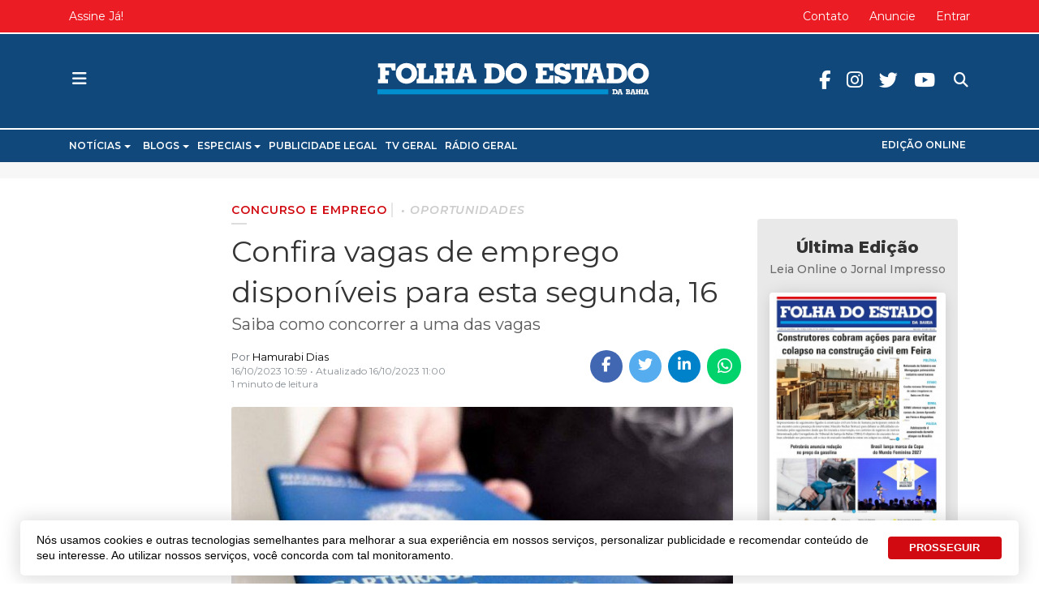

--- FILE ---
content_type: text/html; charset=utf-8
request_url: https://www.jornalfolhadoestado.com/concurso-e-emprego/confira-vagas-de-emprego-disponiveis-para-esta-segunda-16-1
body_size: 17558
content:
<!DOCTYPE html>
<html xmlns="http://www.w3.org/1999/xhtml" xml:lang="pt-br" lang="pt-br" dir="ltr">

<head>
  <!-- Global Adsense -->
  <base href="https://www.jornalfolhadoestado.com/concurso-e-emprego/confira-vagas-de-emprego-disponiveis-para-esta-segunda-16-1" />
	<meta http-equiv="content-type" content="text/html; charset=utf-8" />
	<meta name="keywords" content="Concurso e Emprego,Concurso e Emprego" />
	<meta name="robots" content="max-snippet:-1, max-image-preview:large, max-video-preview:-1" />
	<meta name="twitter:image" content="https://www.jornalfolhadoestado.com/images/a/36673/aecca2c5-e5de-4405-8a9b-e0767bc78986.jpeg" />
	<meta name="twitter:card" content="summary_large_image" />
	<meta name="twitter:url" content="https://www.jornalfolhadoestado.com/concurso-e-emprego/confira-vagas-de-emprego-disponiveis-para-esta-segunda-16-1" />
	<meta name="twitter:title" content="Confira vagas de emprego disponíveis para esta segunda, 16" />
	<meta name="twitter:description" content="Saiba como concorrer a uma das vagas " />
	<meta property="og:image" content="https://www.jornalfolhadoestado.com/images/a/36673/aecca2c5-e5de-4405-8a9b-e0767bc78986.jpeg" />
	<meta property="og:image:width" content="620" />
	<meta property="og:image:height" content="350" />
	<meta property="og:title" content="Confira vagas de emprego disponíveis para esta segunda, 16" />
	<meta property="og:description" content="Saiba como concorrer a uma das vagas" />
	<meta property="og:type" content="article" />
	<meta property="og:url" content="https://www.jornalfolhadoestado.com/concurso-e-emprego/confira-vagas-de-emprego-disponiveis-para-esta-segunda-16-1" />
	<meta property="fb:admins" content="1552097235" />
	<meta property="og:site_name" content="Folha do Estado da Bahia" />
	<meta name="description" content="Saiba como concorrer a uma das vagas&amp;nbsp;" />
	<title>Confira vagas de emprego disponíveis para esta segunda, 16 - Folha do Estado da Bahia</title>
	<link href="https://www.jornalfolhadoestado.com/concurso-e-emprego/confira-vagas-de-emprego-disponiveis-para-esta-segunda-16-1" rel="canonical" />
	<link href="https://twitter.com/folhadoestadoba" rel="me" />
	<link href="/images/portal/favicon.ico" rel="icon" type="image/x-icon" />
	<link href="/components/com_easyblog/themes/wireframe/styles/style-5.4.13.min.css" rel="stylesheet" type="text/css" />
	<link href="/plugins/system/t4/themes/base/vendors/js-offcanvas/_css/js-offcanvas.css" rel="stylesheet" type="text/css" />
	<link href="https://fonts.googleapis.com/css?family=Montserrat%3A300%2C300i%2C400%2C400i%2C500%2C500i%2C600%2C600i%2C700%2C700i%2C800" rel="stylesheet" type="text/css" />
	<link href="/plugins/system/t4/themes/base/vendors/font-awesome5/css/all.min.css" rel="stylesheet" type="text/css" />
	<link href="/plugins/system/t4/themes/base/vendors/icomoon/css/icomoon.css" rel="stylesheet" type="text/css" />
	<link href="/templates/t4_blank/css/portal/global.css" rel="stylesheet" type="text/css" />
	<link href="/templates/t4_blank/css/portal/local.css" rel="stylesheet" type="text/css" />
	<link href="/media/plg_system_miniteksystemmessages/css/miniteksystemmessages.css?db47b4c84eb1dcf550f247e9d41e0ce2" rel="stylesheet" type="text/css" />
	<link href="/media/plg_system_miniteksystemmessages/css/polipop.core.css?db47b4c84eb1dcf550f247e9d41e0ce2" rel="stylesheet" type="text/css" />
	<link href="/media/plg_system_miniteksystemmessages/css/polipop.default.css?db47b4c84eb1dcf550f247e9d41e0ce2" rel="stylesheet" type="text/css" />
	<link href="/media/jui/css/chosen.css?db47b4c84eb1dcf550f247e9d41e0ce2" rel="stylesheet" type="text/css" />
	<link href="/media/com_finder/css/finder.css?db47b4c84eb1dcf550f247e9d41e0ce2" rel="stylesheet" type="text/css" />
	<link href="/plugins/system/gdpr/assets/css/cookieconsent.min.css" rel="stylesheet" type="text/css" />
	<link href="/templates/t4_blank/css/template.css" rel="stylesheet" type="text/css" />
	<link href="/media/t4/css/10-2190-sub.css" rel="stylesheet" type="text/css" />
	<link href="/templates/t4_blank/local/css/custom.css?r=361" rel="stylesheet" type="text/css" />
	<style type="text/css">
#system-message-container {
			display: none;
		}
			.polipop_theme_default .polipop__notification_type_success,
			.polipop_theme_compact .polipop__notification_type_success {
				background-color: #555555;
				color: #ffffff;
			}
			.polipop_theme_default .polipop__notification_type_success .polipop__notification-icon svg,
			.polipop_theme_compact .polipop__notification_type_success .polipop__notification-icon svg {
				fill: #ffffff;
			}
			.polipop_theme_default .polipop__notification_type_info,
			.polipop_theme_compact .polipop__notification_type_info {
				background-color: #00b1fe;
				color: #ffffff;
			}
			.polipop_theme_default .polipop__notification_type_info .polipop__notification-icon svg,
			.polipop_theme_compact .polipop__notification_type_info .polipop__notification-icon svg {
				fill: #ffffff;
			}
			.polipop_theme_default .polipop__notification_type_warning,
			.polipop_theme_compact .polipop__notification_type_warning {
				background-color: #ffffff;
				color: #555555;
			}
			.polipop_theme_default .polipop__notification_type_warning .polipop__notification-icon svg,
			.polipop_theme_compact .polipop__notification_type_warning .polipop__notification-icon svg {
				fill: #555555;
			}
			.polipop_theme_default .polipop__notification_type_error,
			.polipop_theme_compact .polipop__notification_type_error {
				background-color: #ff0000;
				color: #ffffff;
			}
			.polipop_theme_default .polipop__notification_type_error .polipop__notification-icon svg,
			.polipop_theme_compact .polipop__notification_type_error .polipop__notification-icon svg {
				fill: #ffffff;
			}
			div.cc-window.cc-floating{max-width:24em}@media(max-width: 639px){div.cc-window.cc-floating:not(.cc-center){max-width: none}}div.cc-window, span.cc-cookie-settings-toggler{font-size:16px}div.cc-revoke{font-size:16px}div.cc-settings-label,span.cc-cookie-settings-toggle{font-size:14px}div.cc-window.cc-banner{padding:1em 1.8em}div.cc-window.cc-floating{padding:2em 1.8em}input.cc-cookie-checkbox+span:before, input.cc-cookie-checkbox+span:after{border-radius:1px}div.cc-window.cc-banner a.cc-btn.cc-dismiss {
  display: none;
}
div.cc-window.cc-banner {
  max-width: 1230px;
  box-shadow: 0px 0px 20px 5px rgba(0,0,0,.1),0 7px 40px 0 rgba(0,0,0,.04)!important;
  border-radius: 5px !important;
  bottom: 10px;
  font-weight: 500;
  font-family: lato, sans-serif;
  line-height: 1.4;
  font-size: 14px;
  margin: 0 auto;
  padding: 15px 15px 15px 20px;
}
.cc-color-override--189864222 a.cc-btn {
  border-radius: 4px;
  text-decoration: none;
  margin: 0 .5em;
}
.cc-color-override--189864222 a.cc-btn:hover {
  border-color: #3370FF;
  background-color: #3370FF;
}
.cc-highlight .cc-btn.cc-deny {
  border: none !important;
}
@media (max-width: 639px) {
  div.cc-window.cc-banner {
    max-width: calc(100% - 20px);
  }
}
	</style>
	<script type="application/json" class="joomla-script-options new">{"miniteksystemmessages":{"application_messages":[],"error_text":"<b>Aten\u00e7\u00e3o<\/b>","success_text":"Mensagem","notice_text":"Observa\u00e7\u00e3o","warning_text":"Aviso","appendTo":"body","position":"bottom-left","layout":"popups","theme":"default","icons":true,"insert":"before","spacing":10,"pool":0,"sticky":false,"life":3000,"pauseOnHover":true,"headerText":"Mensagem","closer":true,"closeText":"Fechar","loadMoreText":"Leia mais","effect":"fade","easing":"linear","effectDuration":250,"group_messages":false},"csrf.token":"a51faa29edae31abbfa74af0b7121f22","system.paths":{"root":"","base":""}}</script>
	<script src="/media/jui/js/jquery.min.js?db47b4c84eb1dcf550f247e9d41e0ce2" type="text/javascript"></script>
	<script src="/plugins/system/t4/themes/base/vendors/bootstrap/js/bootstrap.bundle.js" type="text/javascript"></script>
	<script src="/media/jui/js/jquery-noconflict.js?db47b4c84eb1dcf550f247e9d41e0ce2" type="text/javascript"></script>
	<script src="/media/jui/js/jquery-migrate.min.js?db47b4c84eb1dcf550f247e9d41e0ce2" type="text/javascript"></script>
	<script src="/plugins/system/t4/themes/base/vendors/js-offcanvas/_js/js-offcanvas.pkgd.js" type="text/javascript"></script>
	<script src="/plugins/system/t4/themes/base/vendors/bodyscrolllock/bodyScrollLock.min.js" type="text/javascript"></script>
	<script src="/plugins/system/t4/themes/base/js/offcanvas.js" type="text/javascript"></script>
	<script src="/templates/t4_blank/js/template.js" type="text/javascript"></script>
	<script src="/plugins/system/t4/themes/base/js/base.js?db47b4c84eb1dcf550f247e9d41e0ce2" type="text/javascript"></script>
	<script src="/media/plg_system_miniteksystemmessages/js/polipop.js?db47b4c84eb1dcf550f247e9d41e0ce2" type="text/javascript"></script>
	<script src="/media/system/js/core.js?db47b4c84eb1dcf550f247e9d41e0ce2" type="text/javascript"></script>
	<script src="/media/plg_system_miniteksystemmessages/js/miniteksystemmessages.js" type="text/javascript"></script>
	<script src="/media/jui/js/chosen.jquery.min.js?db47b4c84eb1dcf550f247e9d41e0ce2" type="text/javascript"></script>
	<script src="/media/jui/js/jquery.autocomplete.min.js?db47b4c84eb1dcf550f247e9d41e0ce2" type="text/javascript"></script>
	<script src="/plugins/system/t4/themes/base/js/megamenu.js" type="text/javascript"></script>
	<script src="/plugins/system/gdpr/assets/js/cookieconsent.min.js" type="text/javascript" defer="defer"></script>
	<script src="/plugins/system/gdpr/assets/js/init.js" type="text/javascript" defer="defer"></script>
	<script type="text/javascript">

	jQuery(function ($) {
		initChosen();
		$("body").on("subform-row-add", initChosen);

		function initChosen(event, container)
		{
			container = container || document;
			$(container).find(".advancedSelect").chosen({"disable_search_threshold":10,"search_contains":true,"allow_single_deselect":true,"placeholder_text_multiple":"Digite ou selecione algumas op\u00e7\u00f5es","placeholder_text_single":"Selecione uma op\u00e7\u00e3o","no_results_text":"Selecione alguma op\u00e7\u00e3o"});
		}
	});
	jQuery(function($){ initTooltips(); $("body").on("subform-row-add", initTooltips); function initTooltips (event, container) { container = container || document;$(container).find(".hasTooltip").tooltip({"html": true,"container": "body"});} });
jQuery(document).ready(function() {
	var value, searchword = jQuery('#mod-finder-searchword435');

		// Get the current value.
		value = searchword.val();

		// If the current value equals the default value, clear it.
		searchword.on('focus', function ()
		{
			var el = jQuery(this);

			if (el.val() === 'Pesquisar...')
			{
				el.val('');
			}
		});

		// If the current value is empty, set the previous value.
		searchword.on('blur', function ()
		{
			var el = jQuery(this);

			if (!el.val())
			{
				el.val(value);
			}
		});

		jQuery('#mod-finder-searchform435').on('submit', function (e)
		{
			e.stopPropagation();
			var advanced = jQuery('#mod-finder-advanced435');

			// Disable select boxes with no value selected.
			if (advanced.length)
			{
				advanced.find('select').each(function (index, el)
				{
					var el = jQuery(el);

					if (!el.val())
					{
						el.attr('disabled', 'disabled');
					}
				});
			}
		});
	var suggest = jQuery('#mod-finder-searchword435').autocomplete({
		serviceUrl: '/component/finder/?task=suggestions.suggest&amp;format=json&amp;tmpl=component',
		paramName: 'q',
		minChars: 1,
		maxHeight: 400,
		width: 300,
		zIndex: 9999,
		deferRequestBy: 500
	});});var gdprConfigurationOptions = { complianceType: 'opt-out',
																			  cookieConsentLifetime: 365,
																			  cookieConsentSamesitePolicy: '',
																			  cookieConsentSecure: 0,
																			  disableFirstReload: 1,
																	  		  blockJoomlaSessionCookie: 0,
																			  blockExternalCookiesDomains: 0,
																			  externalAdvancedBlockingModeCustomAttribute: '',
																			  allowedCookies: '',
																			  blockCookieDefine: 1,
																			  autoAcceptOnNextPage: 0,
																			  revokable: 0,
																			  lawByCountry: 0,
																			  checkboxLawByCountry: 0,
																			  cacheGeolocationCountry: 1,
																			  countryAcceptReloadTimeout: 1000,
																			  usaCCPARegions: null,
																			  dismissOnScroll: 0,
																			  dismissOnTimeout: 0,
																			  containerSelector: 'body',
																			  hideOnMobileDevices: 0,
																			  autoFloatingOnMobile: 0,
																			  autoFloatingOnMobileThreshold: 1024,
																			  autoRedirectOnDecline: 0,
																			  autoRedirectOnDeclineLink: '',
																			  showReloadMsg: 0,
																			  showReloadMsgText: 'Aplicando preferências e recarregando a página ...',
																			  defaultClosedToolbar: 0,
																			  toolbarLayout: 'basic',
																			  toolbarTheme: 'block',
																			  toolbarButtonsTheme: 'decline_first',
																			  revocableToolbarTheme: 'advanced',
																			  toolbarPosition: 'bottom',
																			  toolbarCenterTheme: 'extended',
																			  revokePosition: 'revoke-top',
																			  toolbarPositionmentType: 1,
																			  positionCenterBlurEffect: 1,
																			  popupEffect: 'fade',
																			  popupBackground: '#ffffff',
																			  popupText: '#333333',
																			  popupLink: '#333333',
																			  buttonBackground: '#0069de',
																			  buttonBorder: '#0069de',
																			  buttonText: '#ffffff',
																			  highlightOpacity: '100',
																			  highlightBackground: '#333333',
																			  highlightBorder: '#ffffff',
																			  highlightText: '#ffffff',
																			  highlightDismissBackground: '#333333',
																		  	  highlightDismissBorder: '#ffffff',
																		 	  highlightDismissText: '#ffffff',
																			  hideRevokableButton: 0,
																			  hideRevokableButtonOnscroll: 0,
																			  customRevokableButton: 0,
																			  customRevokableButtonAction: 0,
																			  headerText: 'Cookies usados no site!',
																			  messageText: 'Nós usamos cookies e outras tecnologias semelhantes para melhorar a sua experiência em nossos serviços, personalizar publicidade e recomendar conteúdo de seu interesse. Ao utilizar nossos serviços, você concorda com tal monitoramento.',
																			  denyMessageEnabled: 0, 
																			  denyMessage: 'Você recusou cookies, para garantir a melhor experiência neste site, autorize o uso de cookies.',
																			  placeholderBlockedResources: 0, 
																			  placeholderBlockedResourcesAction: '',
																	  		  placeholderBlockedResourcesText: 'Você deve aceitar cookies e recarregar a página para visualizar este conteúdo',
																			  placeholderIndividualBlockedResourcesText: 'Você deve aceitar cookies de {domínio} e recarregar a página para visualizar este conteúdo.',
																			  placeholderIndividualBlockedResourcesAction: 0,
																			  placeholderOnpageUnlock: 0,
																			  dismissText: 'Entendi',
																			  allowText: 'PROSSEGUIR',
																			  denyText: 'Recusar',
																			  cookiePolicyLinkText: 'Política de Cookies',
																			  cookiePolicyLink: '/privacidade',
																			  cookiePolicyRevocableTabText: 'Política de Cookies',
																			  privacyPolicyLinkText: 'Política de Privacidade',
																			  privacyPolicyLink: '/privacidade',
																			  enableGdprBulkConsent: 0,
																			  categoriesCheckboxTemplate: 'cc-checkboxes-light',
																			  toggleCookieSettings: 0,
																	  		  toggleCookieSettingsText: '<span class="cc-cookie-settings-toggle">Configurações <span class="cc-cookie-settings-toggler">&#x25EE;</span></span>',
																			  toggleCookieSettingsButtonBackground: '#333333',
																			  toggleCookieSettingsButtonBorder: '#ffffff',
																			  toggleCookieSettingsButtonText: '#ffffff',
																			  showLinks: 0,
																			  blankLinks: '_blank',
																			  autoOpenPrivacyPolicy: 0,
																			  openAlwaysDeclined: 1,
																			  cookieSettingsLabel: 'Configurações de cookies:',
															  				  cookieSettingsDesc: 'Escolha os tipos de cookies que você deseja desativar clicando nas caixas de seleção. Clique no nome de uma categoria para obter mais informações sobre os cookies usados.',
																			  cookieCategory1Enable: 0,
																			  cookieCategory1Name: 'Necessário',
																			  cookieCategory1Locked: 0,
																			  cookieCategory2Enable: 0,
																			  cookieCategory2Name: 'Preferências',
																			  cookieCategory2Locked: 0,
																			  cookieCategory3Enable: 0,
																			  cookieCategory3Name: 'Estatisticas',
																			  cookieCategory3Locked: 0,
																			  cookieCategory4Enable: 0,
																			  cookieCategory4Name: 'Marketing',
																			  cookieCategory4Locked: 0,
																			  cookieCategoriesDescriptions: {},
																			  alwaysReloadAfterCategoriesChange: 0,
																			  preserveLockedCategories: 0,
																			  reloadOnfirstDeclineall: 0,
																			  trackExistingCheckboxSelectors: '',
															  		  		  trackExistingCheckboxConsentLogsFormfields: 'name,email,subject,message',
																			  allowallShowbutton: 0,
																			  allowallText: 'Allow all cookies',
																			  allowallButtonBackground: '#ffffff',
																			  allowallButtonBorder: '#ffffff',
																			  allowallButtonText: '#000000',
																			  includeAcceptButton: 0,
																			  optoutIndividualResources: 0,
																			  blockIndividualResourcesServerside: 0,
																			  allowallIndividualResources: 1,
																			  externalAdvancedBlockingModeTags: 'iframe,script,img,source,link',
																			  debugMode: 0
																		};var gdpr_ajax_livesite='https://www.jornalfolhadoestado.com/';var gdpr_enable_log_cookie_consent=1;
	</script>
	<!--googleoff: index-->
<script type="text/javascript">
window.ezb = window.eb = {
	"environment": "production",
	"rootUrl": "https://www.jornalfolhadoestado.com",
	"ajaxUrl": "https://www.jornalfolhadoestado.com/?option=com_easyblog&lang=&Itemid=2190",
	"baseUrl": "https://www.jornalfolhadoestado.com/?option=com_easyblog&lang=none&Itemid=2190",
	"token": "a51faa29edae31abbfa74af0b7121f22",
	"mobile": false,
	"ios": false,
	"locale": "pt-BR",
	"momentLang": "pt-br",
	"direction": "ltr"
};
</script>
<!--googleon: index-->
	<script src="/media/com_easyblog/scripts/site-5.4.13.min.js"></script>
	<style type="text/css">#eb .eb-header .eb-toolbar,#eb .eb-toolbar__search { background-color:#ffffff;}#eb .eb-header .eb-toolbar,#eb .eb-toolbar__item--search {border-color:#ffffff; }#eb .eb-toolbar__search-close-btn > a, #eb .eb-toolbar__search-close-btn > a:hover, #eb .eb-toolbar__search-close-btn > a:focus, #eb .eb-toolbar__search-close-btn > a:active,#eb .eb-header .eb-toolbar .eb-toolbar__search-input,#eb .eb-header .eb-toolbar .o-nav__item .eb-toolbar__link,#eb .eb-toolbar__search .eb-filter-select-group .form-control,#eb .eb-toolbar .btn-search-submit { color:#333333 !important; }#eb .eb-toolbar__search .eb-filter-select-group__drop {border-top-color:#333333;}#eb .eb-toolbar__search .eb-filter-select-group,#eb .eb-header .eb-toolbar .o-nav__item.is-active .eb-toolbar__link,#eb .eb-header .eb-toolbar .o-nav__item .eb-toolbar__link:hover, #eb .eb-header .eb-toolbar .o-nav__item .eb-toolbar__link:focus,#eb .eb-header .eb-toolbar .o-nav__item .eb-toolbar__link:active { background-color:#5c5c5c; }#eb .eb-toolbar__link.has-composer,#eb .eb-toolbar .btn-search-submit {background-color:#428bca !important; }#eb .eb-reading-progress {background:#f1f1f1 !important;color:#d00a10 !important;}#eb .eb-reading-progress::-webkit-progress-bar {background:#f1f1f1 !important;}#eb .eb-reading-progress__container {background-color:#f1f1f1 !important;}#eb .eb-reading-progress::-moz-progress-bar {background:#d00a10 !important;}#eb .eb-reading-progress::-webkit-progress-value {background:#d00a10 !important;}#eb .eb-reading-progress__bar {background:#d00a10 !important;}</style>
	<!-- Start: Google Structured Data -->
            
<script type="application/ld+json">
{
    "@context": "https://schema.org",
    "@type": "BreadcrumbList",
    "itemListElement": [
        {
            "@type": "ListItem",
            "position": 1,
            "name": "Concurso e Emprego",
            "item": "https://www.jornalfolhadoestado.com/concurso-e-emprego"
        },
        {
            "@type": "ListItem",
            "position": 2,
            "name": "Confira vagas de emprego disponíveis para esta segunda, 16",
            "item": "https://www.jornalfolhadoestado.com/concurso-e-emprego/confira-vagas-de-emprego-disponiveis-para-esta-segunda-16-1"
        }
    ]
}
</script>
            <!-- End: Google Structured Data -->


  
  <meta name="viewport"  content="width=device-width, initial-scale=1, maximum-scale=1, user-scalable=yes"/>
  <style  type="text/css">
    @-webkit-viewport   { width: device-width; }
    @-moz-viewport      { width: device-width; }
    @-ms-viewport       { width: device-width; }
    @-o-viewport        { width: device-width; }
    @viewport           { width: device-width; }
  </style>
  <meta name="HandheldFriendly" content="true"/>
  <meta name="apple-mobile-web-app-capable" content="YES"/>
  <!-- //META FOR IOS & HANDHELD -->
  <!-- Global site tag (gtag.js) - Google Analytics -->
<script async src="https://www.googletagmanager.com/gtag/js?id=UA-31571911-1"></script>
<script>
  window.dataLayer = window.dataLayer || [];
  function gtag(){dataLayer.push(arguments);}
  gtag('js', new Date());
  gtag('config', 'UA-31571911-1');
</script>

<!-- Global site tag (gtag.js) - Google Analytics -->
<script async src="https://www.googletagmanager.com/gtag/js?id=G-P3R12E9FB7"></script>
<script>
  window.dataLayer = window.dataLayer || [];
  function gtag(){dataLayer.push(arguments);}
  gtag('js', new Date());
  gtag('config', 'G-P3R12E9FB7');
</script>


<!-- FRAME - Altura Automática -->
<!-- <script type="text/javascript">
  window.onload = function(){ parent.document.getElementById("blockrandom").height = document.getElementById("myDoc").scrollHeight + 35; }
</script>-->
<!-- End  FRAME - Altura Automática -->


<!-- Onesignal -->
<script src="https://cdn.onesignal.com/sdks/OneSignalSDK.js" async=""></script>
<script>
  window.OneSignal = window.OneSignal || [];
  OneSignal.push(function() {
    OneSignal.init({
      appId: "39bc32f9-aeed-4a87-a947-09de640b1c65",
    });
  });
</script>

<!--[if lt IE 9]>
    <script src="/media/jui/js/html5.js"></script>
  <![endif]-->
</head>

<body class="site-default navigation-default theme-default layout-default oc-desktop nav-breakpoint-lg navigation-hide com_easyblog view-entry item-2190">
  
  <div class="t4-offcanvas" data-offcanvas-options='{"modifiers":"left,overlay"}' id="off-canvas-left" role="complementary" style="display:none;">
	<div class="t4-off-canvas-header">
	 		  <a href="https://www.jornalfolhadoestado.com/" title="Folha do Estado da Bahia">
	  	    	      <img class="logo-img-sm d-block d-sm-none" src="/images/portal/logo.svg" alt="Folha do Estado da Bahia" />
	    	  	
	    	      <img class="logo-img d-none d-sm-block" src="/images/portal/logo.svg" alt="Folha do Estado da Bahia" />
	    
	  	  </a>
	  		<button type="button" class="close js-offcanvas-close" data-dismiss="modal" aria-hidden="true">×</button>
	</div>

	<div class="t4-off-canvas-body" data-effect="def">
		<div class="t4-module module " id="Mod590"><div class="module-inner"><div class="module-ct"><nav class="navbar">
<ul class="nav navbar-nav ">
<li class="nav-item item-2220 divider deeper dropdown parent" data-level=1><a href="#" class="separator  nav-link dropdown-toggle"  role="button"  aria-haspopup="true" aria-expanded="false" data-toggle="dropdown">Notícias</a>
<ul class="dropdown-menu" data-bs-popper="static"><li class="nav-item item-2221"><a href="/brasil" class=" dropdown-item">Brasil</a></li><li class="nav-item item-2222"><a href="/ciencia-e-tecnologia" class=" dropdown-item">Ciência e Tecnologia</a></li><li class="nav-item item-2223 current active"><a href="/concurso-e-emprego" class=" dropdown-item">Concurso e Emprego</a></li><li class="nav-item item-2224"><a href="/cultura-e-eventos" class=" dropdown-item">Cultura e Eventos</a></li><li class="nav-item item-2225"><a href="/economia" class=" dropdown-item">Economia</a></li><li class="nav-item item-2226"><a href="/educacao" class=" dropdown-item">Educação</a></li><li class="nav-item item-2227"><a href="/esportes" class=" dropdown-item">Esportes</a></li><li class="nav-item item-2228"><a href="/geral" class=" dropdown-item">Geral</a></li><li class="nav-item item-2229"><a href="/internacional" class=" dropdown-item">Internacional</a></li><li class="nav-item item-2231"><a href="/moda-e-beleza" class=" dropdown-item">Moda e Beleza</a></li><li class="nav-item item-2232"><a href="/municipios" class=" dropdown-item">Municípios</a></li><li class="nav-item item-2233"><a href="/politica" class=" dropdown-item">Política</a></li><li class="nav-item item-2234"><a href="/saude-e-bem-estar" class=" dropdown-item">Saúde e Bem Estar</a></li><li class="nav-item item-2235"><a href="/seguranca" class=" dropdown-item">Segurança</a></li><li class="nav-item item-2236"><a href="/turismo" class=" dropdown-item">Turismo</a></li><li class="nav-item item-2237"><a href="/tv-e-famosos" class=" dropdown-item">TV e Famosos</a></li></ul></li><li class="nav-item item-2213 divider deeper dropdown parent" data-level=1><a href="#" class="separator  nav-link dropdown-toggle"  role="button"  aria-haspopup="true" aria-expanded="false" data-toggle="dropdown">Blogs</a>
<ul class="dropdown-menu" data-bs-popper="static"><li class="nav-item item-2214"><a href="/blog/blog-da-corrida" class=" dropdown-item">Blog da Corrida</a></li><li class="nav-item item-2215"><a href="/blog/blog-jair-onofre" class=" dropdown-item">Blog Jair Onofre</a></li><li class="nav-item item-2344"><a href="/blog/em-busca-da-razao" class=" dropdown-item">Em Busca da Razão</a></li><li class="nav-item item-2218"><a href="/blog/ponto-e-virgula" class=" dropdown-item">Ponto e Vírgula</a></li></ul></li><li class="nav-item item-2203 divider deeper dropdown parent" data-level=1><a href="#" class="separator  nav-link dropdown-toggle"  role="button"  aria-haspopup="true" aria-expanded="false" data-toggle="dropdown">Especiais</a>
<ul class="dropdown-menu" data-bs-popper="static"><li class="nav-item item-2345"><a href="/especiais/aniversario-de-feira" class=" dropdown-item">Aniversário de Feira</a></li><li class="nav-item item-2207"><a href="/especiais/covid-19" class=" dropdown-item">COVID-19</a></li><li class="nav-item item-2205"><a href="/especiais/expofeira" class=" dropdown-item">Expofeira</a></li><li class="nav-item item-2349"><a href="/especiais/folha-do-estado-25-anos" class=" dropdown-item">Folha do Estado 25 Anos</a></li><li class="nav-item item-2210"><a href="/especiais/lutas-e-artes-marciais" class=" dropdown-item">Lutas e Artes marciais</a></li><li class="nav-item item-2204"><a href="/especiais/micareta" class=" dropdown-item">Micareta</a></li><li class="nav-item item-2359"><a href="/especiais/olimpiadas" class=" dropdown-item">Olimpíadas</a></li><li class="nav-item item-2208"><a href="/especiais/sao-joao" class=" dropdown-item">São João</a></li></ul></li><li class="nav-item item-2354"><a href="/publicidade-legal" class=" nav-link">Publicidade Legal</a></li><li class="nav-item item-2238"><a href="http://www.tvgeral.com.br/" class=" nav-link" target="_blank" rel="noopener noreferrer">TV Geral</a></li><li class="nav-item item-2239"><a href="https://www.radiogeral.com.br/" class=" nav-link" target="_blank" rel="noopener noreferrer">Rádio Geral</a></li><li class="nav-item item-2319"><a href="/edicoes" class="off-principal nav-link">Edições</a></li><li class="nav-item item-2320"><a href="/edicoes" class=" hide-offcanvas  nav-link">Edição Online</a></li></ul></nav></div></div></div><div class="t4-module module " id="Mod142"><div class="module-inner"><div class="module-ct"><nav class="navbar">
<ul id="offcanvas-menu-footer" class="nav navbar-nav ">
<li class="nav-item item-104"><a href="/sobre" class=" nav-link">Sobre</a></li><li class="nav-item item-2105"><a href="/anuncie" class=" nav-link">Anuncie</a></li><li class="nav-item item-928"><a href="/contato" class="hide-canvas nav-link">Contato</a></li></ul></nav></div></div></div><div class="t4-module module offcanvas-privacidade " id="Mod289"><div class="module-inner"><div class="module-ct">

<div class="custom offcanvas-privacidade"  >
	<div class="module-ct no-title"><ul class="nav menu"> <li><a href="/termos-e-politicas/privacidade-de-dados" class="">Privacidade</a></li><li><a href="/termos-e-politicas" class="">Termos e Políticas</a></li></ul></div></div>
</div></div></div>
	</div>
</div>
  <div class="t4-wrapper">
    <div class="t4-content">
      <div class="t4-content-inner">
        
<div id="t4-topo" class="t4-section  t4-topo  d-none d-sm-none d-md-block d-lg-block d-xl-block  t4-palette-topo  t4-sticky">
<div class="t4-section-inner container"><div class="t4-row row">
<div class="t4-col topbar-left col-sm col-md-4 d-none d-sm-none d-md-block d-lg-block d-xl-block topbar-left">
<nav class="navbar">
<ul class="nav navbar-nav ">
<li class="nav-item item-2240"><a href="/planos" class=" nav-link">Assine Já!</a></li></ul></nav>
</div>
<div class="t4-col topbar-center col-sm col-md-4 d-none d-sm-none d-md-block d-lg-block d-xl-block topbar-center">


<div class="custom"  >
	<div class="data-atual" style="opacity: 0;">.</div></div>

</div>
<div class="t4-col topbar-right col-sm col-md-4 d-none d-sm-none d-md-block d-lg-block d-xl-block topbar-right">
<nav class="navbar">
<ul class="nav navbar-nav ">
<li class="nav-item item-2150"><a href="/contato" class=" nav-link">Contato</a></li><li class="nav-item item-162"><a href="/anuncie" class="hide-canvas nav-link">Anuncie</a></li><li class="nav-item item-2356"><a href="/entrar" class=" nav-link">Entrar</a></li></ul></nav>
</div>
</div></div>
</div>

<div id="t4-cabecalho" class="t4-section  t4-cabecalho  t4-palette-cabeçalho  t4-sticky">
<div class="t4-section-inner container"><div class="t4-row row">
<div class="t4-col offcanvas-toggle col-1 col-xl-4 col-md-4">
<span id="triggerButton" class="btn js-offcanvas-trigger t4-offcanvas-toggle" data-offcanvas-trigger="off-canvas-left"><i class="fa fa-bars toggle-bars"></i></span>

</div>
<div class="t4-col logo col-10 col-md-4">
<div class="navbar-brand logo-image logo-control">
  <a href="/./" title="">
    <img class="logo-img-sm d-block d-sm-none" src="/./images/portal/logo-min.svg" alt="">
    <img class="logo-img d-none d-sm-block" src="/./images/portal/logo-min.svg" alt=""> 
  </a>
</div>
</div>
<div class="t4-col header-right col-1 col-md-4 header-right">

<div class="search ">
	<form id="mod-finder-searchform435" action="/busca" method="get" class="form-search" role="search">
		<input type="text" name="q" id="search435" class="form-control"  placeholder="Pesquisar..."/><label for="mod-finder-searchword435" class="element-invisible finder">Pesquisa</label>
							</form>
</div>
<nav class="navbar">
<ul class="nav navbar-nav redes-sociais">
<li class="nav-item item-1490"><a href="https://pt-br.facebook.com/folhadoestadoba" class=" fab fa-facebook-f  nav-link" target="_blank" rel="noopener noreferrer">Facebook</a></li><li class="nav-item item-1491"><a href="https://www.instagram.com/folhadoestadoba" class=" fab fa-instagram  nav-link" target="_blank" rel="noopener noreferrer">Instagram</a></li><li class="nav-item item-1492"><a href="https://twitter.com/folhadoestadoba " class=" fab fa-twitter  nav-link" target="_blank" rel="noopener noreferrer">Twitter</a></li><li class="nav-item item-1493"><a href="https://www.youtube.com/tvgeraloficial" class=" fab fa-youtube  nav-link" target="_blank" rel="noopener noreferrer">Youtube</a></li></ul></nav>
</div>
</div></div>
</div>

<div id="t4-menu-principal" class="t4-section  t4-menu-principal  border-top border-bottom d-none d-sm-none d-md-block d-lg-block d-xl-block  t4-palette-mainnav">
<div class="t4-section-inner container"><div class="t4-row row">
<div class="t4-col mainnav col-sm col-md-12 d-none d-sm-none d-md-block d-lg-block d-xl-block">
<div class="t4-navbar">
  
<nav class="navbar navbar-expand-lg">
<div id="t4-megamenu-menu-principal" class="t4-megamenu collapse navbar-collapse fading animate" data-duration="300">

<ul class="nav navbar-nav level0"  itemscope="itemscope" itemtype="http://www.schema.org/SiteNavigationElement">
<li class="nav-item divider dropdown parent" data-id="2220" itemprop="name" data-level="1"><a href="#" class="separator  nav-link dropdown-toggle"  role="button"  aria-haspopup="true" aria-expanded="false" data-toggle="dropdown">Notícias<i class="item-caret"></i></a>
<div class="dropdown-menu level1" data-bs-popper="static"><div class="dropdown-menu-inner"><ul><li class="nav-item" data-id="2221" itemprop="name" data-level="2"><a href="/brasil" class=" dropdown-item">Brasil</a></li><li class="nav-item" data-id="2222" itemprop="name" data-level="2"><a href="/ciencia-e-tecnologia" class=" dropdown-item">Ciência e Tecnologia</a></li><li class="nav-item current active" data-id="2223" itemprop="name" data-level="2"><a href="/concurso-e-emprego" class=" dropdown-item">Concurso e Emprego</a></li><li class="nav-item" data-id="2224" itemprop="name" data-level="2"><a href="/cultura-e-eventos" class=" dropdown-item">Cultura e Eventos</a></li><li class="nav-item" data-id="2225" itemprop="name" data-level="2"><a href="/economia" class=" dropdown-item">Economia</a></li><li class="nav-item" data-id="2226" itemprop="name" data-level="2"><a href="/educacao" class=" dropdown-item">Educação</a></li><li class="nav-item" data-id="2227" itemprop="name" data-level="2"><a href="/esportes" class=" dropdown-item">Esportes</a></li><li class="nav-item" data-id="2228" itemprop="name" data-level="2"><a href="/geral" class=" dropdown-item">Geral</a></li><li class="nav-item" data-id="2229" itemprop="name" data-level="2"><a href="/internacional" class=" dropdown-item">Internacional</a></li><li class="nav-item" data-id="2231" itemprop="name" data-level="2"><a href="/moda-e-beleza" class=" dropdown-item">Moda e Beleza</a></li><li class="nav-item" data-id="2232" itemprop="name" data-level="2"><a href="/municipios" class=" dropdown-item">Municípios</a></li><li class="nav-item" data-id="2233" itemprop="name" data-level="2"><a href="/politica" class=" dropdown-item">Política</a></li><li class="nav-item" data-id="2234" itemprop="name" data-level="2"><a href="/saude-e-bem-estar" class=" dropdown-item">Saúde e Bem Estar</a></li><li class="nav-item" data-id="2235" itemprop="name" data-level="2"><a href="/seguranca" class=" dropdown-item">Segurança</a></li><li class="nav-item" data-id="2236" itemprop="name" data-level="2"><a href="/turismo" class=" dropdown-item">Turismo</a></li><li class="nav-item" data-id="2237" itemprop="name" data-level="2"><a href="/tv-e-famosos" class=" dropdown-item">TV e Famosos</a></li></ul></div></div></li><li class="nav-item divider dropdown parent" data-id="2213" itemprop="name" data-level="1"><a href="#" class="separator  nav-link dropdown-toggle"  role="button"  aria-haspopup="true" aria-expanded="false" data-toggle="dropdown">Blogs<i class="item-caret"></i></a>
<div class="dropdown-menu level1" data-bs-popper="static"><div class="dropdown-menu-inner"><ul><li class="nav-item" data-id="2214" itemprop="name" data-level="2"><a href="/blog/blog-da-corrida" class=" dropdown-item">Blog da Corrida</a></li><li class="nav-item" data-id="2215" itemprop="name" data-level="2"><a href="/blog/blog-jair-onofre" class=" dropdown-item">Blog Jair Onofre</a></li><li class="nav-item" data-id="2344" itemprop="name" data-level="2"><a href="/blog/em-busca-da-razao" class=" dropdown-item">Em Busca da Razão</a></li><li class="nav-item" data-id="2218" itemprop="name" data-level="2"><a href="/blog/ponto-e-virgula" class=" dropdown-item">Ponto e Vírgula</a></li></ul></div></div></li><li class="nav-item divider dropdown parent" data-id="2203" itemprop="name" data-level="1"><a href="#" class="separator  nav-link dropdown-toggle"  role="button"  aria-haspopup="true" aria-expanded="false" data-toggle="dropdown">Especiais<i class="item-caret"></i></a>
<div class="dropdown-menu level1" data-bs-popper="static"><div class="dropdown-menu-inner"><ul><li class="nav-item" data-id="2345" itemprop="name" data-level="2"><a href="/especiais/aniversario-de-feira" class=" dropdown-item">Aniversário de Feira</a></li><li class="nav-item" data-id="2207" itemprop="name" data-level="2"><a href="/especiais/covid-19" class=" dropdown-item">COVID-19</a></li><li class="nav-item" data-id="2205" itemprop="name" data-level="2"><a href="/especiais/expofeira" class=" dropdown-item">Expofeira</a></li><li class="nav-item" data-id="2349" itemprop="name" data-level="2"><a href="/especiais/folha-do-estado-25-anos" class=" dropdown-item">Folha do Estado 25 Anos</a></li><li class="nav-item" data-id="2210" itemprop="name" data-level="2"><a href="/especiais/lutas-e-artes-marciais" class=" dropdown-item">Lutas e Artes marciais</a></li><li class="nav-item" data-id="2204" itemprop="name" data-level="2"><a href="/especiais/micareta" class=" dropdown-item">Micareta</a></li><li class="nav-item" data-id="2359" itemprop="name" data-level="2"><a href="/especiais/olimpiadas" class=" dropdown-item">Olimpíadas</a></li><li class="nav-item" data-id="2208" itemprop="name" data-level="2"><a href="/especiais/sao-joao" class=" dropdown-item">São João</a></li></ul></div></div></li><li class="nav-item" data-id="2354" itemprop="name" data-level="1"><a href="/publicidade-legal" class=" nav-link">Publicidade Legal</a></li><li class="nav-item" data-id="2238" itemprop="name" data-level="1"><a href="http://www.tvgeral.com.br/" class=" nav-link" target="_blank" rel="noopener noreferrer">TV Geral</a></li><li class="nav-item" data-id="2239" itemprop="name" data-level="1"><a href="https://www.radiogeral.com.br/" class=" nav-link" target="_blank" rel="noopener noreferrer">Rádio Geral</a></li><li class="nav-item" data-id="2319" itemprop="name" data-level="1"><a href="/edicoes" class="off-principal nav-link">Edições</a></li><li class="nav-item" data-id="2320" itemprop="name" data-level="1"><a href="/edicoes" class=" hide-offcanvas  nav-link">Edição Online</a></li></ul></div>
</nav>

</div>
</div>

</div></div>
</div>

<div id="t4-publicidade---topo-conteudo" class="t4-section  t4-publicidade---topo-conteudo">
<div class="t4-section-inner container-fluid"><div class="mod-ads  mod-ads pt-10 pb-10 " >
	<!-- Cattive Ads Asynchronous JS Tag - Generated with Revive Adserver v5.0.5 -->
<ins data-revive-zoneid="365" data-revive-id="df65f08352d150204ee7b4cca85c87a9"></ins></div></div>
</div>



<div id="t4-conteudo-principal" class="t4-section  t4-conteudo-principal">
<div class="t4-section-inner container"><div class="t4-row row">
<div class="t4-col component col-md">
<div id="system-message-container">
	</div>
<div id="eb" class="eb-component eb-wireframe eb-view-entry eb-layout-default 																	">
	<div class="eb-container" data-eb-container>

		<div class="eb-container__main">
			<div class="eb-content">
				
				
				
				
									<div class="eb-template" data-name="site/layout/image/popup">
	<div id="eb" class="eb-image-popup">
		<div class="eb-image-popup-header">
			<div class="eb-image-popup-close-button"><i class="fa fa-close"></i></div>
		</div>
		<div class="eb-image-popup-container"></div>
		<div class="eb-image-popup-footer">
			<div class="eb-image-popup-thumbs"></div>
		</div>
		<div class="eb-loader-o size-lg"></div>
	</div>
</div>
<div class="eb-template" data-name="site/layout/image/popup/thumb">
	<div class="eb-image-popup-thumb"><div><img /></div></div>
</div>					<div class="eb-template" data-name="site/layout/image/container">
	<div class="eb-image">
		<div class="eb-image-figure">
			<a class="eb-image-viewport"></a>
		</div>
		<div class="eb-image-caption"><span></span></div>
	</div>
</div>				
				<div data-eb-posts>
	<div data-eb-posts-wrapper>
			<div data-eb-post-section data-url="https://www.jornalfolhadoestado.com/concurso-e-emprego/confira-vagas-de-emprego-disponiveis-para-esta-segunda-16-1" data-page-title="Confira vagas de emprego disponíveis para esta segunda, 16 - Folha do Estado da Bahia" data-permalink="/concurso-e-emprego/confira-vagas-de-emprego-disponiveis-para-esta-segunda-16-1" data-post-title="Confira vagas de emprego disponíveis para esta segunda, 16">
	<div class="eb-adsense-head clearfix">
			</div>

			
	<div class="t4-section t4-post-area">
		<div class="t4-section-inner container">
			<div class="t4-row row">						
				<div class="t4-col col-2 col-sm col-md-2 d-none d-lg-block t4-post-sidebar-l">
					
					<div id="eb" class="eb-mod mod_easyblogrelatedpost pr-style-001" data-eb-module-related="">
						<div class="eb-mod">
																
								<div class="mod-item">
									<div class="mod-title">
										<a href="/concurso-e-emprego/locutor-operador-de-maquinas-tecnico-de-informatica-e-mais-veja-vagas-desta-terca-27" class="mod-media-title">Locutor, operador de máquinas, técnico de informática e mais: veja vagas desta terça (27)</a>
									</div>
								</div>
																								
								<div class="mod-item">
									<div class="mod-title">
										<a href="/concurso-e-emprego/cnu-2025-resultado-da-prova-discursiva-esta-disponivel" class="mod-media-title">CNU 2025: resultado da prova discursiva está disponível</a>
									</div>
								</div>
																					</div>
					</div>


				</div>
				<div class="t4-col col-12 col-sm-12 col-md-12 col-lg-7 t4-post-content">


											<div class="data-post-content" data-blog-post>

																								<div class="eb-reading-progress-sticky hide" data-eb-spy="affix" data-offset-top="240">
																											<div class="eb-entry-head-top">
															<h1 id="title-36673" class="eb-entry-title reset-heading  ">Confira vagas de emprego disponíveis para esta segunda, 16</h1>
														</div>
																
													<progress value="0" max="100" class="eb-reading-progress" data-blog-reading-progress style="top:72px">
														<div class="eb-reading-progress__container">
															<span class="eb-reading-progress__bar"></span>
														</div>
													</progress>
												</div>
												
												<div id="entry-36673" class="eb-entry fd-cf" data-blog-posts-item data-id="36673" data-uid="36673.90665">

													<div data-blog-reading-container>
														
														
														
														<div class="eb-entry-head">

															<div class="meta-info-chapeu-post">
																																																																																																																																																																									<span class="chapeu">Concurso e Emprego<span class="chapeu-categoria">Oportunidades</span></span>
																						
																																																																																																																																																																																																																																																																																																																<!--<span class="chapeu-categoria">Concurso e Emprego</span>-->
															</div>	

															
															
															
																															<h1 id="title-36673" class="eb-entry-title reset-heading  ">Confira vagas de emprego disponíveis para esta segunda, 16</h1>
																														
															<!-- DESATIVADO - Se for uma publicação em Economia e Crédito (categoria id:38)
																 exibe o período da publicação (campo id:2) -->
															

															
															<div class="publication-intro">
																<div  class="ebd-block   " data-type="text" style="text-align: justify;"><p>Saiba como concorrer a uma das vagas&nbsp;</p></div>
<div  class="ebd-block   " data-type="readmore" ></div>
															</div>

															<div class="eb-entry-meta text-muted">

																																<div class="publication-from-author">Por 
																	<span class="eb-meta-author" itemprop="author" itemscope="" itemtype="http://schema.org/Person">
																		<span itemprop="name">
																			<span class="Hamurabi Dias"><a href="javascript:void(0);" rel="author" class="post-author-name">Hamurabi Dias</a>
																				
																																						
																																						</span>
																		</span>
																	</span>	
																		
																</div>
																	

																																<div class="publication-in-date">
																	<span class="eb-entry-date">
																		<!-- Publicado em -->
																		<time class="eb-meta-date" itemprop="datePublished" content="16-10-23">
																			16/10/2023 10:59																		</time>
																						
																			<span class="text-update-in">• Atualizado</span>
																			<time class="eb-meta-date" itemprop="dateModified" content="16-10-23">
																				16/10/2023 11:00																			</time>				
																																																							<span class="eb-reading-time">1 minuto de leitura</span>
																																			</span>
																</div>	
																

																

																																	<div class="eb-shares eb-shares--without-name eb-shares--without-counter mt-20" data-eb-bookmarks>
			<a href="javascript:void(0);" class="btn btn-eb--facebook" data-bookmarks-button data-url="https://www.facebook.com/sharer/sharer.php?u=https%3A%2F%2Fwww.jornalfolhadoestado.com%2Fconcurso-e-emprego%2Fconfira-vagas-de-emprego-disponiveis-para-esta-segunda-16-1">
			<i class="fa fa-facebook"></i>
			<span class="eb-shares__name">Facebook</span>
		</a>
			<a href="javascript:void(0);" class="btn btn-eb--twitter" data-bookmarks-button data-url="https://twitter.com/intent/tweet?url=https%3A%2F%2Fwww.jornalfolhadoestado.com%2Fconcurso-e-emprego%2Fconfira-vagas-de-emprego-disponiveis-para-esta-segunda-16-1&amp;text=Confira+vagas+de+emprego+dispon%C3%ADveis+para+esta+segunda%2C+16&via=folhadoestadoba">
			<i class="fa fa-twitter"></i>
			<span class="eb-shares__name">Twitter</span>
		</a>
			<a href="javascript:void(0);" class="btn btn-eb--linkedin" data-bookmarks-button data-url="https://linkedin.com/shareArticle?mini=true&url=https%3A%2F%2Fwww.jornalfolhadoestado.com%2Fconcurso-e-emprego%2Fconfira-vagas-de-emprego-disponiveis-para-esta-segunda-16-1">
			<i class="fa fa-linkedin"></i>
			<span class="eb-shares__name">LinkedIn</span>
		</a>
		
    <a href='whatsapp://send?text=https://www.jornalfolhadoestado.com/concurso-e-emprego/confira-vagas-de-emprego-disponiveis-para-esta-segunda-16-1' target="_blank" alt ="Whatsapp" class="btn btn-eb--whatsapp btn-whatsapp-mobile">
        <i class="fa fa-whatsapp"></i>
        <span class="btn-text">Whatsapp</span>
    </a>
	<a href='https://web.whatsapp.com/send?text=https://www.jornalfolhadoestado.com/concurso-e-emprego/confira-vagas-de-emprego-disponiveis-para-esta-segunda-16-1' target="_blank" alt ="Whatsapp" class="btn btn-eb--whatsapp btn-whatsapp-web">
        <i class="fa fa-whatsapp"></i>
        <span class="btn-text">Whatsapp</span>
    </a>
</div>
																	

															</div>
														</div>

														<div class="eb-entry-body type-standard clearfix">
															<div class="eb-entry-article clearfix" data-blog-content>

																
																
																																	
																	
																	<!--LINK TYPE FOR ENTRY VIEW-->
																	
																	<div  class="ebd-block   " data-type="image" style="text-align: center;"><div class="eb-image style-clear">
	<div class="eb-image-figure is-responsive">

		
					<a class="eb-image-viewport">
					<img src="/images/a/36673/aecca2c5-e5de-4405-8a9b-e0767bc78986.jpeg" 			/>
		</a>
	</div>
					<div class="eb-image-caption">
			<span>Crédito: Divulgação</span>
		</div>
			</div></div>
<div  class="ebd-block   " data-type="text" style="text-align: justify;"><p><strong data-redactor-tag="strong" data-verified="redactor">CASA DO TRABALHADOR</strong></p><p>VENDEDOR PRACISTA</p><p>VENDEDOR INTERNO</p><p>TÉCNICO MECÂNICO</p><p>Com experiência em motores a diesel</p><p>RECEPCIONISTA ATENDENTE</p><p>PADEIRO</p><p>OPERADOR ELETROMECÂNICO</p><p>OPERADOR DE PÁ CARREGADERIA</p><p>CNH B</p><p>Curso e reciclagem em dia</p><p>OPERADOR DE CAIXA</p><p>MECÂNICO MONTADOR</p><p>MECÂNICO DE MANUTENÇÃO DE MOTORES DIESEL</p><p>COSTUREIRA EM GERAL</p><p>CAMAREIRA DE HOTEL</p><p>AUXILIAR ADMINISTRATIVO</p><p>PcD</p><p>Endereço: Rua Desembargador Felinto Bastos 527A, antiga rua de Aurora, Feira de Santana, Bahia, CEP: 44015-100</p><p>Telefone: (75) 3603-2000</p><p><span style="font-size: inherit; font-family: inherit; text-align: inherit; color: var(--body-text-color); font-style: var(--body-font-style); font-weight: var(--body-font-weight); letter-spacing: var(--body-letter-spacing);">E-mail: casadotrabalhador@pmfs.ba.gov.br</span>&nbsp;</p></div>
																							

																
																
															</div>

																															<div class="eb-shares eb-shares--without-name eb-shares--without-counter mt-20" data-eb-bookmarks>
			<a href="javascript:void(0);" class="btn btn-eb--facebook" data-bookmarks-button data-url="https://www.facebook.com/sharer/sharer.php?u=https%3A%2F%2Fwww.jornalfolhadoestado.com%2Fconcurso-e-emprego%2Fconfira-vagas-de-emprego-disponiveis-para-esta-segunda-16-1">
			<i class="fa fa-facebook"></i>
			<span class="eb-shares__name">Facebook</span>
		</a>
			<a href="javascript:void(0);" class="btn btn-eb--twitter" data-bookmarks-button data-url="https://twitter.com/intent/tweet?url=https%3A%2F%2Fwww.jornalfolhadoestado.com%2Fconcurso-e-emprego%2Fconfira-vagas-de-emprego-disponiveis-para-esta-segunda-16-1&amp;text=Confira+vagas+de+emprego+dispon%C3%ADveis+para+esta+segunda%2C+16&via=folhadoestadoba">
			<i class="fa fa-twitter"></i>
			<span class="eb-shares__name">Twitter</span>
		</a>
			<a href="javascript:void(0);" class="btn btn-eb--linkedin" data-bookmarks-button data-url="https://linkedin.com/shareArticle?mini=true&url=https%3A%2F%2Fwww.jornalfolhadoestado.com%2Fconcurso-e-emprego%2Fconfira-vagas-de-emprego-disponiveis-para-esta-segunda-16-1">
			<i class="fa fa-linkedin"></i>
			<span class="eb-shares__name">LinkedIn</span>
		</a>
		
    <a href='whatsapp://send?text=https://www.jornalfolhadoestado.com/concurso-e-emprego/confira-vagas-de-emprego-disponiveis-para-esta-segunda-16-1' target="_blank" alt ="Whatsapp" class="btn btn-eb--whatsapp btn-whatsapp-mobile">
        <i class="fa fa-whatsapp"></i>
        <span class="btn-text">Whatsapp</span>
    </a>
	<a href='https://web.whatsapp.com/send?text=https://www.jornalfolhadoestado.com/concurso-e-emprego/confira-vagas-de-emprego-disponiveis-para-esta-segunda-16-1' target="_blank" alt ="Whatsapp" class="btn btn-eb--whatsapp btn-whatsapp-web">
        <i class="fa fa-whatsapp"></i>
        <span class="btn-text">Whatsapp</span>
    </a>
</div>
																														
															<div class="eb-modules-wrap eb-modules-ads-after-social-btn fd-cf"><div class="mod-ads  mod-ads pt-10 pb-10 " >
	<!-- Cattive Ads Asynchronous JS Tag - Generated with Revive Adserver v5.0.5 -->
<ins data-revive-zoneid="469" data-revive-id="df65f08352d150204ee7b4cca85c87a9"></ins></div></div>
															
															
															
															
																														<div class="eb-entry-tags">
																<div class="eb-tags cell-top type-1">
	<div class="col-cell cell-label">Tópicos</div>
	<div class="col-cell cell-tags">
				<span>
			<a href="/tudo-sobre/concurso-e-emprego">Concurso e Emprego</a>
		</span>
			</div>
</div>
															</div>
															
																																														
																													</div>
													</div>

																							
													<div id="post-infos" style="display: none !important;">
														<span class="post-titulo" content="Confira vagas de emprego disponíveis para esta segunda, 16"></span>
														<span class="post-chapeu" content="																																																																																																																																																																																									Oportunidades																																																																																																																																																																																																																																																																																																																																																												"></span>
														<span class="post-categoria" content="Concurso e Emprego"></span>
														<span class="post-titulo-blog" content=""></span>
														<span class="post-introducao" content="Saiba como concorrer a uma das vagas&nbsp;

"></span>
														<span class="post-foto-capa-s" content="//www.jornalfolhadoestado.com/images/a/36673/b2ap3_small_aecca2c5-e5de-4405-8a9b-e0767bc78986.jpeg"></span>
														<span class="post-foto-capa-l" content="//www.jornalfolhadoestado.com/images/a/36673/b2ap3_large_aecca2c5-e5de-4405-8a9b-e0767bc78986.jpeg"></span>
														<span class="post-autor" content="Hamurabi Dias"></span>
														<span class="post-autor-foto" content="https://www.jornalfolhadoestado.com/images/user/avatars/users/1025/92df89ee2e0dd89cd31a2ec103f2869f_medium.jpg"></span>
													</div>														
														
																											<div class="publicacoes-relacionadas">
															<h4 class="eb-section-heading reset-heading">Veja também:</h4>
															<div class="eb-entry-related clearfix ">
																																																																																																	</div>
														</div>
																									</div>
												
												<div class="eb-modules-wrap eb-modules-ads-after-related fd-cf"><div class="mod-ads  mod-ads pt-10 pb-10 " >
	<!-- Cattive Ads Asynchronous JS Tag - Generated with Revive Adserver v5.0.5 -->
<ins data-revive-zoneid="470" data-revive-id="df65f08352d150204ee7b4cca85c87a9"></ins></div></div>
												
												
																									<a class="eb-anchor-link" name="comments" id="comments">&nbsp;</a>
													<div class="eb-comments" data-eb-comments>
	<h4 class="eb-section-heading reset-heading">
		Comentários:			</h4>
	<p class="comments-desc">Os comentários são de responsabilidade exclusiva de seus autores e não representam a opinião deste site. <br>Se achar algo que viole os termos de uso, <a href="/contato" target="_blank">denuncie</a>.</p>

	
	
			<div data-comment-list>
							<div class="eb-comments-empty" data-comment-empty>
					<i class="fa fa-info-circle"></i>
					Nenhum comentário feito ainda. Seja o primeiro a enviar um comentário				</div>
					</div>

			
		<div data-comment-form-wrapper>
		<form class="eb-comment-form reset-form" method="post" action="/concurso-e-emprego" data-comment-form data-captcha="none">
	<div class="eb-composer-author row-table">
				<span class="col-cell cell-tight">
			<b class="eb-avatar">
				<img src="https://www.jornalfolhadoestado.com/components/com_easyblog/assets/images/default_blogger.png" width="50" height="50" />
			</b>
		</span>
		
		<div class="col-cell">

						<div class="pull-right">
				Já Registrado?				<a href="/concurso-e-emprego/login?return=aHR0cHM6Ly93d3cuam9ybmFsZm9saGFkb2VzdGFkby5jb20vY29uY3Vyc28tZS1lbXByZWdvL2NvbmZpcmEtdmFnYXMtZGUtZW1wcmVnby1kaXNwb25pdmVpcy1wYXJhLWVzdGEtc2VndW5kYS0xNi0x">Acesse sua conta</a>
			</div>
			
			<strong>Visitante</strong>
			<div class="text-small text-muted">Terça, 27 Janeiro 2026</div>
		</div>
	</div>

	<div class="eb-comment-notice" data-comment-notice></div>

		<div class="eb-comment-editor">

					<input type="hidden" id="title" name="title" value="" data-comment-title/>
		
		<div class="form-group">
			<textarea id="comment" name="comment" class="form-control textarea" rows="5" data-comment-editor data-comment-bbcode="0"></textarea>
		</div>

		
					<div class="form-group">
				<input type="text" class="form-control" id="esname" name="esname" placeholder="Nome" data-comment-name/>
			</div>

						<div class="form-group">
								<div class="col-cell">
					<input type="text" class="form-control" name="esemail" id="esemail" placeholder="E-mail" data-comment-email/>
				</div>
				
							</div>
					
		
		
		
		
				<div class="eb-checkbox">
			<input type="checkbox" name="tnc" id="tnc" value="1" data-comment-terms/>
			<label for="tnc">
				Ao enviar seu comentário, você concorda com os <a href="javascript:void(0);" data-comment-tnc><strong>termos de uso dos comentários</strong></a>.			</label>
		</div>
		
		
		<div class="form-action">
			<button class="btn btn-primary" data-comment-submit>Envie seu comentário</button>
		</div>
	</div>
	
	<input type="hidden" name="id" value="36673" data-comment-blog-id />
	<input type="hidden" name="parent_id" id="parent_id" value="0" data-comment-parent-id />
	<input type="hidden" name="comment_depth" id="comment_depth" value="0" data-comment-depth />
	<input type="hidden" name="email" id="email" value="" data-comment-email />
</form>
	</div>
	</div>
																								
												<div class="eb-modules-wrap eb-modules-ads-after-comments fd-cf"><div class="mod-ads  mod-ads pt-10 pb-10 " >
	<!-- Cattive Ads Asynchronous JS Tag - Generated with Revive Adserver v5.0.5 -->
<ins data-revive-zoneid="471" data-revive-id="df65f08352d150204ee7b4cca85c87a9"></ins></div></div>											</div>
												

				
					</div>
				<div class="t4-col col-12 col-sm-12 col-md-12 col-lg-3 t4-post-sidebar-r">	
					
					

<div class="custom mod-ads ad-banners custom banner-sidebar-right-bg banner-sidebar-right-bottom  mt-30  mb-30 "  >
	<!-- Cattive Ads Asynchronous JS Tag - Generated with Revive Adserver v5.0.5 -->
<ins data-revive-zoneid="366" data-revive-id="df65f08352d150204ee7b4cca85c87a9"></ins></div>
<div class="t4-section ap-items-posts style-101  edicao-impressa mt-30">
    <div class="container">
        <div class="t4-row row">								
			
							<!-- AREA NOTÍCIAS -->
					
					<!-- PUBLICAÇÕES -->
					<div class="ap-item-post">
						<!-- NEWS-1 -->
						<div class="t4-col col-sm-12 col-md-12 col-lg-12 col-xl-12">
							
								<div class="title-module">Última Edição</div>
								<p>Leia Online o Jornal Impresso</p>
								<!-- <p class="intro-module">Leia a última edição</p> -->
							
																	<div class=" is-center is-full">

																					<a href="/edicao/edicao-8901-27-01-2026" class="eb-mod-image-cover"
												title="Última Edição">
												<img class="hide-no" src="//www.jornalfolhadoestado.com/images/a/74828/b2ap3_medium_Folha-do-Estado_pgina01.jpg" alt="Edição 8901 27-01-2026" />
											</a>
																			</div>
								
								<!-- <div class="eb-mod-title">
									<a href="/edicao/edicao-8901-27-01-2026" class="eb-mod-media-title" title="Edição 8901 27-01-2026">Edição 8901 27-01-2026</a>
								</div> --> 

														
							
						</div>
					</div>

				
		</div>
	</div>
</div>

<div class="custom mod-ads ad-banners custom banner-sidebar-right-bg banner-sidebar-right-bottom  mt-30  mb-30 "  >
	<!-- Cattive Ads Asynchronous JS Tag - Generated with Revive Adserver v5.0.5 -->
<ins data-revive-zoneid="367" data-revive-id="df65f08352d150204ee7b4cca85c87a9"></ins></div>
<div id="eb" class="eb-mod mod_easyblogmostpopularpost mais-lidas-dia mpp-style-001" data-eb-module-most-popular-post>
		<div class="destaque-news-grid mb-20 pb-0">
		<div class="section-title">Mais Lidas</div>
	</div>
			<div class="eb-mod ">
		 

					<div class="mod-item">
	<div class="eb-mod-head mod-table align-middle">
	
	
	<div class="mod-cell">
		
			</div>
</div>
	


			<div class="post-thumb  is-center is-full">
			
						
				<a href="/geral/moradora-de-feira-de-santana-sera-indenizada-em-r-1-4-milhao-apos-42-anos-de-trabalho-analogo-a-escravidao" class="ap-mod-image-cover"
				   title="Moradora de Feira de Santana será indenizada em R$ 1,4 milhão após 42 anos de trabalho análogo à escravidão" 
				>
					<img class="post-img"
						 src="//www.jornalfolhadoestado.com/images/a/74822/b2ap3_thumbnail_trabalho-escravo-em-Feira.png"
						 sizes="100vw"
						 alt="Moradora de Feira de Santana será indenizada em R$ 1,4 milhão após 42 anos de trabalho análogo à escravidão">
				</a>
							
					</div>
	
	<div class="meta-info-chapeu-post">
																																																									<span class="chapeu-categoria">Geral</span>
	</div>

	<div class="ap-mod-title">
		<a href="/geral/moradora-de-feira-de-santana-sera-indenizada-em-r-1-4-milhao-apos-42-anos-de-trabalho-analogo-a-escravidao" class="ap-mod-media-title" title="Moradora de Feira de Santana será indenizada em R$ 1,4 milhão após 42 anos de trabalho análogo à escravidão">Moradora de Feira de Santana será indenizada em R$ 1,4 milhão após 42 anos de trabalho análogo à escravidão</a>
	</div>



	<div class="eb-mod-body">
					Ainda adolescente, a mulher chegou à família em março de 1982 para exercer a função de empregada doméstica em período integral.&nbsp; 			</div>

	
</div>					<div class="mod-item">
	<div class="eb-mod-head mod-table align-middle">
	
	
	<div class="mod-cell">
		
			</div>
</div>
	


			<div class="post-thumb  is-center is-full">
			
						
				<a href="/geral/trabalhadores-do-setor-de-energia-se-manifestam-por-reajuste-salarial-e-melhores-condicoes-de-trabalho-em-feira" class="ap-mod-image-cover"
				   title="Trabalhadores do setor de energia se manifestam por reajuste salarial e melhores condições de trabalho em Feira" 
				>
					<img class="post-img"
						 src="//www.jornalfolhadoestado.com/images/a/74826/b2ap3_thumbnail_d39e0419-1338-470d-b701-b580291b5093.jpg"
						 sizes="100vw"
						 alt="Trabalhadores do setor de energia se manifestam por reajuste salarial e melhores condições de trabalho em Feira">
				</a>
							
					</div>
	
	<div class="meta-info-chapeu-post">
																																																									<span class="chapeu-categoria">Geral</span>
	</div>

	<div class="ap-mod-title">
		<a href="/geral/trabalhadores-do-setor-de-energia-se-manifestam-por-reajuste-salarial-e-melhores-condicoes-de-trabalho-em-feira" class="ap-mod-media-title" title="Trabalhadores do setor de energia se manifestam por reajuste salarial e melhores condições de trabalho em Feira">Trabalhadores do setor de energia se manifestam por reajuste salarial e melhores condições de trabalho em Feira</a>
	</div>



	<div class="eb-mod-body">
					Sindicato&nbsp;destacou que a categoria vem negociando com a concessionária desde setembro de 2025.&nbsp; 			</div>

	
</div>					<div class="mod-item">
	<div class="eb-mod-head mod-table align-middle">
	
	
	<div class="mod-cell">
		
			</div>
</div>
	


			<div class="post-thumb  is-center is-full">
			
						
				<a href="/esportes/sem-vencer-no-baianao-tremendao-aposta-no-fator-casa-para-reagir-diante-do-jipao" class="ap-mod-image-cover"
				   title="Bahia de Feira encara o Jequié em jogo-chave na Arena Cajueiro" 
				>
					<img class="post-img"
						 src="//www.jornalfolhadoestado.com/images/a/74840/b2ap3_thumbnail_346192a0-102e-462d-b9dc-735e88985dd5.jpg"
						 sizes="100vw"
						 alt="Bahia de Feira encara o Jequié em jogo-chave na Arena Cajueiro">
				</a>
							
					</div>
	
	<div class="meta-info-chapeu-post">
																																																									<span class="chapeu-categoria">Esportes</span>
	</div>

	<div class="ap-mod-title">
		<a href="/esportes/sem-vencer-no-baianao-tremendao-aposta-no-fator-casa-para-reagir-diante-do-jipao" class="ap-mod-media-title" title="Bahia de Feira encara o Jequié em jogo-chave na Arena Cajueiro">Bahia de Feira encara o Jequié em jogo-chave na Arena Cajueiro</a>
	</div>



	<div class="eb-mod-body">
					Sem vencer no Baianão, Tremendão aposta no fator casa para reagir diante do Jipão			</div>

	
</div>					<div class="mod-item">
	<div class="eb-mod-head mod-table align-middle">
	
	
	<div class="mod-cell">
		
			</div>
</div>
	


			<div class="post-thumb  is-center is-full">
			
						
				<a href="/brasil/influenciadora-e-sufocada-pelo-namorado-ate-desmaiar-dentro-de-elevador-em-goiania" class="ap-mod-image-cover"
				   title="Influenciadora é sufocada pelo namorado até desmaiar dentro de elevador em Goiânia" 
				>
					<img class="post-img"
						 src="//www.jornalfolhadoestado.com/images/a/74821/b2ap3_thumbnail_empresario-sufoca-namorada.png"
						 sizes="100vw"
						 alt="Influenciadora é sufocada pelo namorado até desmaiar dentro de elevador em Goiânia">
				</a>
							
					</div>
	
	<div class="meta-info-chapeu-post">
																																																									<span class="chapeu-categoria">Brasil</span>
	</div>

	<div class="ap-mod-title">
		<a href="/brasil/influenciadora-e-sufocada-pelo-namorado-ate-desmaiar-dentro-de-elevador-em-goiania" class="ap-mod-media-title" title="Influenciadora é sufocada pelo namorado até desmaiar dentro de elevador em Goiânia">Influenciadora é sufocada pelo namorado até desmaiar dentro de elevador em Goiânia</a>
	</div>



	<div class="eb-mod-body">
					Desacordada, Nayara Brito foi arrastada pelo empresário, que chamou a polícia e a processou por difamação. &nbsp; 			</div>

	
</div>			</div>
	
	</div>

 	

					 
				</div>

			</div>
		</div>
	</div>




	<div class="eb-adsense-foot clearfix">
			</div>

	<div class="ads-content-bottom">
		
<!-- Adicione aqui o IFRAME do Ads DESKTOP -->
<!-- <iframe id='aec1fb9d' name='aec1fb9d' src='https://ads.cattive.me/painel/delivery/afr.php?refresh=30&amp;zoneid=227&amp;cb=INSERT_RANDOM_NUMBER_HERE' frameborder='0' scrolling='no' width='100%' height='230' allow='autoplay' style='max-width: 1220px;'><a href='https://ads.cattive.me/painel/delivery/ck.php?n=a34a5aa8&amp;cb=INSERT_RANDOM_NUMBER_HERE' target='_blank'><img src='https://ads.cattive.me/painel/delivery/avw.php?zoneid=250&amp;cb=INSERT_RANDOM_NUMBER_HERE&amp;n=a34a5aa8' border='0' alt='' /></a></iframe>-->




	</div>

</div>

<script type="application/ld+json">
	{
		"@context": "http://schema.org",
		"mainEntityOfPage": "https://www.jornalfolhadoestado.com/concurso-e-emprego/confira-vagas-de-emprego-disponiveis-para-esta-segunda-16-1",
		"@type": ["BlogPosting", "Organization"],
		"name": "Folha do Estado da Bahia",
		"headline": "Confira vagas de emprego disponíveis para esta segunda, 16",
		"image": "https://www.jornalfolhadoestado.com/images/a/36673/b2ap3_large_aecca2c5-e5de-4405-8a9b-e0767bc78986.jpeg",
		"editor": "Hamurabi Dias",
		"genre": "Concurso e Emprego",
		"wordcount": "91",
		"publisher": {
			"@type": "Organization",
			"name": "Folha do Estado da Bahia",
			"logo": {"@type":"ImageObject","url":"https:\/\/www.jornalfolhadoestado.com\/templates\/t4_blank\/html\/com_easyblog\/schema\/logo.png","width":1024,"height":1024}		},
		"datePublished": "2023-10-16",
		"dateCreated": "2023-10-16",
		"dateModified": "2023-10-16",
		"description": "",
		"articleBody": "&lt;div  class=&quot;ebd-block   &quot; data-type=&quot;text&quot; style=&quot;text-align: justify;&quot;&gt;&lt;p&gt;Saiba como concorrer a uma das vagas&amp;nbsp;&lt;/p&gt;&lt;/div&gt;

&lt;div  class=&quot;ebd-block   &quot; data-type=&quot;image&quot; style=&quot;text-align: center;&quot;&gt;&lt;div class=&quot;eb-image style-clear&quot;&gt;
	&lt;div class=&quot;eb-image-figure is-responsive&quot;&gt;

		
					&lt;a class=&quot;eb-image-viewport&quot;&gt;
					&lt;img src=&quot;images/a/36673/aecca2c5-e5de-4405-8a9b-e0767bc78986.jpeg&quot; 			/&gt;
		&lt;/a&gt;
	&lt;/div&gt;
					&lt;div class=&quot;eb-image-caption&quot;&gt;
			&lt;span&gt;Cr&eacute;dito: Divulga&ccedil;&atilde;o&lt;/span&gt;
		&lt;/div&gt;
			&lt;/div&gt;&lt;/div&gt;
&lt;div  class=&quot;ebd-block   &quot; data-type=&quot;text&quot; style=&quot;text-align: justify;&quot;&gt;&lt;p&gt;&lt;strong data-redactor-tag=&quot;strong&quot; data-verified=&quot;redactor&quot;&gt;CASA DO TRABALHADOR&lt;/strong&gt;&lt;/p&gt;&lt;p&gt;VENDEDOR PRACISTA&lt;/p&gt;&lt;p&gt;VENDEDOR INTERNO&lt;/p&gt;&lt;p&gt;T&Eacute;CNICO MEC&Acirc;NICO&lt;/p&gt;&lt;p&gt;Com experi&ecirc;ncia em motores a diesel&lt;/p&gt;&lt;p&gt;RECEPCIONISTA ATENDENTE&lt;/p&gt;&lt;p&gt;PADEIRO&lt;/p&gt;&lt;p&gt;OPERADOR ELETROMEC&Acirc;NICO&lt;/p&gt;&lt;p&gt;OPERADOR DE P&Aacute; CARREGADERIA&lt;/p&gt;&lt;p&gt;CNH B&lt;/p&gt;&lt;p&gt;Curso e reciclagem em dia&lt;/p&gt;&lt;p&gt;OPERADOR DE CAIXA&lt;/p&gt;&lt;p&gt;MEC&Acirc;NICO MONTADOR&lt;/p&gt;&lt;p&gt;MEC&Acirc;NICO DE MANUTEN&Ccedil;&Atilde;O DE MOTORES DIESEL&lt;/p&gt;&lt;p&gt;COSTUREIRA EM GERAL&lt;/p&gt;&lt;p&gt;CAMAREIRA DE HOTEL&lt;/p&gt;&lt;p&gt;AUXILIAR ADMINISTRATIVO&lt;/p&gt;&lt;p&gt;PcD&lt;/p&gt;&lt;p&gt;Endere&ccedil;o: Rua Desembargador Felinto Bastos 527A, antiga rua de Aurora, Feira de Santana, Bahia, CEP: 44015-100&lt;/p&gt;&lt;p&gt;Telefone: (75) 3603-2000&lt;/p&gt;&lt;p&gt;&lt;span style=&quot;font-size: inherit; font-family: inherit; text-align: inherit; color: var(--body-text-color); font-style: var(--body-font-style); font-weight: var(--body-font-weight); letter-spacing: var(--body-letter-spacing);&quot;&gt;E-mail: casadotrabalhador@pmfs.ba.gov.br&lt;/span&gt;&amp;nbsp;&lt;/p&gt;&lt;/div&gt;
",
		"author": {
			"@type": "Person",
			"name": "Hamurabi Dias",
			"image": "https://www.jornalfolhadoestado.com/images/user/avatars/users/1025/92df89ee2e0dd89cd31a2ec103f2869f_medium.jpg"
		}	}
</script>

		</div>

	</div>
								<div>
					<script type="text/javascript">EasyBlog.require()
.script('site/bookmarks')
.done(function($) {
	$('[data-eb-bookmarks]').implement('EasyBlog.Controller.Site.Bookmarks');
});</script><script type="text/javascript">EasyBlog.require()
.script('site/bookmarks')
.done(function($) {
	$('[data-eb-bookmarks]').implement('EasyBlog.Controller.Site.Bookmarks');
});</script><script type="text/javascript">
EasyBlog.require()
.script('site/comments/comments')
.done(function($) {

	window.EasyBlogBBCodeSettings = {

		previewParserVar: 'data',
		markupSet: [
			{name:'Negrito', key:'B', openWith:'[b]', closeWith:'[/b]', className:'markitup-bold'},
			{name:'Itálico', key:'I', openWith:'[i]', closeWith:'[/i]', className:'markitup-italic'},
			{name:'Sublinhado', key:'U', openWith:'[u]', closeWith:'[/u]', className:'markitup-underline'},
			{separator:'---------------' },
			{name:'Link', key: 'L', openWith: '[url=[![Link:]!]]', closeWith: '[/url]', beforeInsert: function(h ) {},className: 'markitup-url'},
			{name:'Imagem', key:'P', replaceWith:'[img][![Url]!][/img]', className:'markitup-picture'},
			{separator:'---------------' },
			{name:'Lista de Marcadores', openWith:'[list]\n[*]', closeWith:'\n[/list]', className:'markitup-bullet'},
			{name:'Lista Numérica', openWith:'[list=[![Starting number]!]]\n[*]', closeWith:'\n[/list]', className:'markitup-numeric'},
			{name:'Item da Lista', openWith:'[*] ', className:'markitup-list', multiline:true},
			{separator:'---------------' },
			{name:'Citações', openWith:'[quote]', closeWith:'[/quote]', className:'markitup-quote'},
			{name:'Limpar', className:"clean", replaceWith:function(markitup) { return markitup.selection.replace(/\[(.*?)\]/g, "") } , className:'markitup-clean'},
			{separator:'---------------' },
			{name:'Feliz', openWith:':D', className:'markitup-happy'},
			{name:'Sorriso', openWith:':)', className:'markitup-smile'},
			{name:'Surpreso', openWith:':o', className:'markitup-surprised'},
			{name:'Língua', openWith:':p', className:'markitup-tongue'},
			{name:'Infeliz', openWith:':(', className:'markitup-unhappy'},
			{name:'Piscadela', openWith:';)', className:'markitup-wink'}
		]
	};

	$('[data-eb-comments]').implement(EasyBlog.Controller.Comments);
})
</script><script type="text/javascript">EasyBlog.require()
.script('site/posts/posts', 'site/posts/readingprogress')
.done(function($) {

	
	// Implement post library
	$('[data-blog-post]').implement(EasyBlog.Controller.Posts, {
		"ratings": false,
		"gdpr_enabled": false,
		"hasPinterestEmbedBlock": false,
		"pinterestExternalShareBtnEnabled": false	});

			$('[data-blog-post]').implement(EasyBlog.Controller.Posts.Readingprogress, {
			"autoload" : false		});
	});
</script><script type="text/javascript">EasyBlog.require()
.script('site/posts/entry')
.script('https://www.googletagmanager.com/gtag/js?id=')
.done(function($) {
	var trackingId = '';

	
	$('[data-eb-posts]').implement(EasyBlog.Controller.Entry, {
		"autoload": true,
		"ga_enabled": false,
		"ga_tracking_id": trackingId,
		"currentPageUrl": "https://www.jornalfolhadoestado.com/concurso-e-emprego/confira-vagas-de-emprego-disponiveis-para-esta-segunda-16-1",
		"isEntryView": 'true',
		"hasPinterestEmbedBlock": false,
		"pinterestExternalShareBtnEnabled": false	});

	});
</script><script type="text/javascript">

EasyBlog.require()
.script('https://cdn.onesignal.com/sdks/OneSignalSDK.js')
.done(function($) {

	var OneSignal = window.OneSignal || [];
	OneSignal.push(["init", {
		appId: "39bc32f9-aeed-4a87-a947-09de640b1c65",

		
				autoRegister: true,
		notifyButton: {
			enable: false
		},
		welcomeNotification: {
							disable: true
					},

		// Popup
		promptOptions: {
			actionMessage: "Gostaríamos de mostrar-lhe notificações sobre as últimas notícias e atualizações.",
			acceptButtonText: "Permitir",
			cancelButtonText: "Não, obrigado"
		}
	}]);


	OneSignal.push(function() {

		OneSignal.getTags(function(tags) {

							if (tags.id == undefined) {
					OneSignal.push(['sendTags', {
						"id": "0",
						"type": "guest"
					}]);
				}
			
		});
	});
});

</script>				</div>
				
								<div data-gdpr-template class="hide">
					<div data-gdpr-notice-container class="gdpr-notice-container">
						<div class="gdpr-notice-container__content">
							<div class="eb-post-title reset-heading" style="font-weight: 700;" data-gdpr-template-title data-title-template="This content may load {url} cookies"></div>
							<p class="mb-20">Ao aceitar, você acessará um serviço fornecido por terceiros externos a https://www.jornalfolhadoestado.com/</p>
							<div class="">
								<button class="btn btn-default mb-20" data-gdpr-template-agree>Eu entendo e concordo</button>
								<div class="">
									<a href="javascript:void(0);" target="_blank" rel="noopener" data-gdpr-direct-link>Direct Link</a>
								</div>
							</div>
						</div>
					</div>
				</div>
				
			</div>
		</div>
	</div>
</div>
</div>


</div></div>
</div>





<div id="t4-rodape" class="t4-section  t4-rodape  t4-palette-rodapé">
<div class="t4-section-inner container"><div class="t4-row row">
<div class="t4-col menu-do-rodapé col-sm footer-menu">
<div class="t4-module module vertical-footer " id="Mod262"><div class="module-inner"><div class="module-ct"><nav class="navbar">
<ul class="nav navbar-nav ">
<li class="nav-item item-104"><a href="/sobre" class=" nav-link">Sobre</a></li><li class="nav-item item-2105"><a href="/anuncie" class=" nav-link">Anuncie</a></li><li class="nav-item item-928"><a href="/contato" class="hide-canvas nav-link">Contato</a></li></ul></nav></div></div></div>
</div>
<div class="t4-col menu-de-redes-sociais col-sm footer-menu-social">
<div class="t4-module module " id="Mod437"><div class="module-inner"><div class="module-ct"><nav class="navbar">
<ul class="nav navbar-nav ">
<li class="nav-item item-1490"><a href="https://pt-br.facebook.com/folhadoestadoba" class=" fab fa-facebook-f  nav-link" target="_blank" rel="noopener noreferrer">Facebook</a></li><li class="nav-item item-1491"><a href="https://www.instagram.com/folhadoestadoba" class=" fab fa-instagram  nav-link" target="_blank" rel="noopener noreferrer">Instagram</a></li><li class="nav-item item-1492"><a href="https://twitter.com/folhadoestadoba " class=" fab fa-twitter  nav-link" target="_blank" rel="noopener noreferrer">Twitter</a></li><li class="nav-item item-1493"><a href="https://www.youtube.com/tvgeraloficial" class=" fab fa-youtube  nav-link" target="_blank" rel="noopener noreferrer">Youtube</a></li></ul></nav></div></div></div>
</div>
</div></div>
</div>

<div id="t4-copyright-e-termos" class="t4-section  t4-copyright-e-termos  footer-copy-terms  t4-palette-rodapé_copyright">
<div class="t4-section-inner container"><div class="t4-row row">
<div class="t4-col portal-copyright col-12 col-md-7 col-lg-6 footer-copyright">
© Copyright 2021 Jornal Folha do Estado da Bahia. <br class="direitos">Todos os direitos reservados. <br class="developer">Desenvolvido por <a href="https://www.cattive.me/sites-para-jornais?link=jornalfolhadoestado.com" target="_blank"><img class="logo-cattive" src="https://www.cattive.me/images/logos/logo-cattive-grey.svg" height="15px"></a> 
</div>
<div class="t4-col termo-politicas col-12 col-md-5 col-lg-6 footer-terms">
<ul class="menu-termos"> <li><a href="/./termos-e-politicas">Termos e Políticas de Uso</a></li> <li><a href="/./privacidade">Privacidade</a></li> </ul>
</div>
</div></div>
</div><a href='javascript:' id='back-to-top'><i class='fa fa-chevron-up'></i></a>
      </div>
    </div>
  </div>
  <!-- Cattive Ads -->
<script async src="https://ads.cattive.me/painel/delivery/asyncjs.php"></script>






<script>
(function(c,d){"JUri"in d||(d.JUri="https://www.jornalfolhadoestado.com/");c.addEventListener("click",function(a){var b=a.target?a.target.closest('[class*="ba-click-lightbox-form-"], [href*="ba-click-lightbox-form-"]'):null;if(b){a.preventDefault();if("pending"==b.clicked)return!1;b.clicked="pending";"formsAppClk"in window?formsAppClk.click(b):(a=document.createElement("script"),a.src=JUri+"components/com_baforms/assets/js/click-trigger.js",a.onload=function(){formsAppClk.click(b)},
c.head.append(a))}})})(document,window);
</script>
</body>
</html>